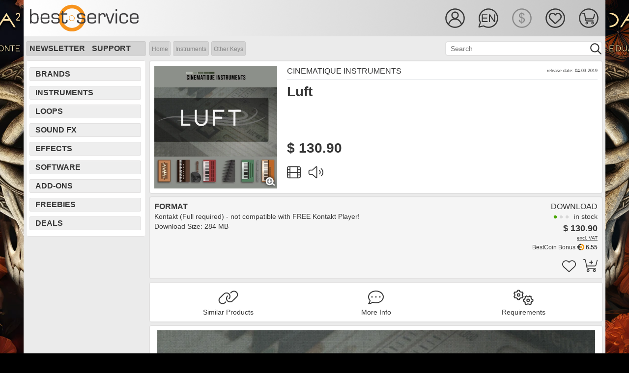

--- FILE ---
content_type: text/html; charset=utf-8
request_url: https://www.bestservice.com/en/luft.html
body_size: 11463
content:
  
<!DOCTYPE html>
<html lang="en">
<head>
<meta http-equiv="Content-Type" content="text/html; charset=utf-8">
<meta name="robots" content="index,follow">
<meta name="viewport" content="width=device-width, initial-scale=1, shrink-to-fit=no">
<meta name="description" content="Luft | Inspiring instrument based exclusively on simple aerophonic instruments | adds airflow, vibration and intimacy | EN">
<meta name="author" content="Best Service GmbH">
<meta name="msvalidate.01" content="A4966D906AE18ED1A6425F2603DF2D0D">
<meta name="verify-v1" content="WKhk35+aaXpjz7r1qc3BYyEI5AA+1j9KBqYrk/tlLUg=">
<meta name="google-site-verification" content="n2NEaPUVpasqlJsu90S7RbQET3-2XzOL721BoUDkLoA">
<meta name="viewport" content="width=device-width,initial-scale=1">
<meta property="og:site_name" content="Soundware | Sound | PlugIn | Virtual Instrument | VST| Sample | Orchestra Library | Piano| Download |Synthesizer | Drum | Loop | soundFX | Ethno">
<meta property="og:url" content="https://www.bestservice.com/en/luft.html">
<meta property="og:title" content="Luft | Cinematique Instruments | bestservice.com/en">
<meta property="og:type" content="product">
<meta property="og:image" content="https://ms.bestservice.com/w09/img_140x140/00009215.webp">
<meta property="og:description" content="Luft | Inspiring instrument based exclusively on simple aerophonic instruments | adds airflow, vibration and intimacy | EN">
<meta name="twitter:site" content="@bestservicenews">
<meta name="twitter:card" content="summary">
<meta name="twitter:title" content="Luft | Cinematique Instruments | bestservice.com/en">
<meta name="twitter:description" content="Luft | Inspiring instrument based exclusively on simple aerophonic instruments | adds airflow, vibration and intimacy | EN">
<meta name="twitter:image" content="https://ms.bestservice.com/w09/img_140x140/00009215.webp">
<meta name="twitter:image:alt" content="Luft">
<title>Luft | Cinematique Instruments | bestservice.com | EN</title>
 
<script>var cart_server="https://shop.bestservice.com/en";var gen_cart_server="https://shop.bestservice.com";var account_server="https://account.bestservice.com/en";var gen_account_server="https://account.bestservice.com";var search_server="https://www.bestservice.com/en";var gen_search_server="https://www.bestservice.com";var cur_cookie="2";var err_src_minchar="<br><br>Your search must include at least 2 characters!<br><br>";</script>
<link rel="preload" type='text/css' href='https://www.bestservice.com/fonts/roboto_latin.css?family=Roboto:400,700' as="font">
<link rel="stylesheet" type="text/css" href="https://www.bestservice.com/include_libs/fontawesome-pro-6.5.2-web/css/fontawesome.min.css">
<link rel="stylesheet" type="text/css" href="https://www.bestservice.com/include_libs/fontawesome-pro-6.5.2-web/css/solid.min.css">
<link rel="stylesheet" type="text/css" href="https://www.bestservice.com/include_libs/fontawesome-pro-6.5.2-web/css/light.min.css">
<link rel="stylesheet" type="text/css" href="https://www.bestservice.com/include_libs/fontawesome-pro-6.5.2-web/css/brands.min.css">
<link rel="stylesheet" type="text/css" href="https://www.bestservice.com/bootstrap_4p6/css/bootstrap.min.css">
<link rel="stylesheet" type="text/css" href="https://www.bestservice.com/bootstrap/css/jquery.mCustomScrollbar.min.css">    
<link rel="stylesheet" type="text/css" href="https://www.bestservice.com/css/main.css?version=0.19.05">
<link rel="stylesheet" type="text/css" href="https://www.bestservice.com/css/main_ui.css?version=0.19.05">
<link rel="stylesheet" type="text/css" href="https://www.bestservice.com/include_js/jPlayer.2.9.2/dist/skin/blue.monday/css/jplayer.blue.monday.css?version=0.19.05">
 
 
<script src="https://www.bestservice.com/include_libs/fontawesome-pro-6.5.2-web/js/fontawesome.min.js"></script>
<script src="https://www.bestservice.com/include_libs/fontawesome-pro-6.5.2-web/js/solid.min.js"></script>
<script src="https://www.bestservice.com/include_libs/fontawesome-pro-6.5.2-web/js/light.min.js"></script>
<script src="https://www.bestservice.com/include_js/jquery-3.6.4/jquery-3.6.4.min.js"></script>
<script src="https://www.bestservice.com/include_js/jquery-ui-1.13.2/jquery-ui.min.js"></script>
<script src="https://www.bestservice.com/bootstrap_4p6/js/bootstrap.bundle.min.js"></script>
<script src="https://www.bestservice.com/include_js/body-scroll-lock_3p1p5/body-scroll-lock.js"></script>
<script src="https://www.bestservice.com/include_js/jPlayer.2.9.2/dist/jplayer/jquery.jplayer.js"></script>
<script src="https://www.bestservice.com/include_js/jPlayer.2.9.2/dist/add-on/jplayer.playlist.js"></script>
<script src="https://www.bestservice.com/include_js/main.js?version=0.19.05"></script>
<script src="https://www.bestservice.com/include_js/main_ready.js?version=0.19.05"></script>
<link rel="icon" href="https://www.bestservice.com/favicon.ico" type="image/ico">
<link rel="icon" href="https://www.bestservice.com/favicon.ico" type="image/x-icon">
<link rel="apple-touch-icon" sizes="57x57" href="https://www.bestservice.com/img/touch-icons/touch-icon-iphone.png">
<link rel="apple-touch-icon" sizes="72x72" href="https://www.bestservice.com/img/touch-icons/touch-icon72.png">
<link rel="apple-touch-icon" sizes="76x76" href="https://www.bestservice.com/img/touch-icons/touch-icon76.png">
<link rel="apple-touch-icon" sizes="114x114" href="https://www.bestservice.com/img/touch-icons/touch-icon114.png">
<link rel="apple-touch-icon" sizes="120x120" href="https://www.bestservice.com/img/touch-icons/touch-icon120.png">
<link rel="apple-touch-icon" sizes="144x144" href="https://www.bestservice.com/img/touch-icons/touch-icon144.png">
<link rel="apple-touch-icon" sizes="152x152" href="https://www.bestservice.com/img/touch-icons/touch-icon152.png">
<link rel="alternate" hreflang="de" href="https://www.bestservice.com/de/luft.html">
<link rel="alternate" hreflang="en" href="https://www.bestservice.com/en/luft.html">
<link rel="alternate" hreflang="fr" href="https://www.bestservice.com/fr/luft.html">
<link rel="canonical" href="https://www.bestservice.com/en/luft.html">
<script>var ek_cst_id=67216;var ek_token="sf672165cdc0862199ec";var ek_certId="7BD43E544ACB3DB";var ek_integrat="1418227117";var url_ref="4_detail";var ek_lng="en";</script><script>var my_spinner='fa-spinner';var service_server='https://shop.bestservice.com'</script>

<script type="application/ld+json">{"@context": "https://schema.org","@type": "BreadcrumbList","itemListElement": [{"@type": "ListItem","position": 1,"name": "Home","item": "https://www.bestservice.com/en/index.html"},{"@type": "ListItem","position": 2,"name": "Instruments","item": "https://www.bestservice.com/en/virtual_instruments.html"},{"@type": "ListItem","position": 3,"name": "Other Keys","item": "https://www.bestservice.com/en/virtual_instruments/other_keys.html"}]}</script></head>
<body id="mybgd" style="background-color: #000000;">
  <div class="container-fluid container-main no-gutters w100">
    <div class="row no-gutters align-items-start justify-content-center">
      
      <div class="col col-ban-l d-none d-lg-block">
                              <a href="/en/dark_era_2.html" target="_self"><img src="https://ms.bestservice.com/png/ads/side_de2_left_02.png" width="600" height="1200" alt="Dark ERA 2 Site Banner" style="float:right;"></a>
                        </div>
       
<div class="col col-content wrapper">   
      <nav id="sidebar">     
    <ul class="list-unstyled components">
      <li class="active sidebar-cross">&nbsp;<div id="dismiss"><i class="fas fa-times"></i></div></li>
      <li class="d-block d-md-none"><a href="#SubmenuLanguage" data-toggle="collapse" aria-expanded="false" class="dropdown-toggle">Language</a></li>
      <li>
        <ul class="collapse list-unstyled" id="SubmenuLanguage">
                      <li><a href="#" onClick="set_language('https://www.bestservice.com/de/luft.html',1);" target="_self">German</a></li>
                                <li class="hc1"><i class="fal fa-check fa-1x" style="margin-right:10px;"></i>English</li>
                                <li><a href="#" onClick="set_language('https://www.bestservice.com/fr/luft.html',1);" target="_self">French</a></li>
                  </ul>
      </li>
      
      <li class="d-block d-md-none"><a href="#SubmenuCurrency" data-toggle="collapse" aria-expanded="false" class="dropdown-toggle">Currency</a></li>
      <li>
        <ul class="collapse list-unstyled" id="SubmenuCurrency">
                      <li><a href="#" onClick="set_currency(1);">&euro; - EUR</a></li>
                                <li class="hc1"><i class="fal fa-check fa-1x" style="margin-right:10px;"></i>$ - USD</li>
                  </ul>
      </li>
      
              <li><a href="#" onClick="go2page('https://account.bestservice.com/en/account/login.html?id=wish');">Wishlist</a></li>
        

    </ul>
    <hr>
    <ul class="list-unstyled components">
      <li><a href="#SubmenuSupport" data-toggle="collapse" aria-expanded="false" class="dropdown-toggle">Support</a></li>
      <li>
      <ul class="collapse list-unstyled" id="SubmenuSupport">
         <li><hr></li><li><a href="https://www.bestservice.com/en/subscribe_to_newsletter.html" target="_self">Subscribe to Newsletter</a></li>
<li><a href="https://www.bestservice.com/en/our_current_newsletter.html" target="_self">Our Current Newsletter</a></li>
<li><hr></li><li><a href="https://www.bestservice.com/en/shipping_and_payment.html" target="_self">Shipping and Payment</a></li>
<li><a href="https://www.bestservice.com/en/our_team.html" target="_self">Our Team</a></li>
<li><a href="https://www.bestservice.com/en/distribution_and_press_support.html" target="_self">Distribution & Press</a></li>
<li><a href="https://www.bestservice.com/en/license_agreement.html" target="_self">License Agreement</a></li>
<li><a href="https://www.bestservice.com/en/terms_and_conditions.html" target="_self">Terms and Conditions</a></li>
<li><a href="https://www.bestservice.com/en/privacy_policy.html" target="_self">Privacy Policy</a></li>
<li><a href="https://www.bestservice.com/en/affiliate_program.html" target="_self">Affiliate Program</a></li>
<li><hr></li><li><a href="https://www.bestservice.com/en/technical_support.html" target="_self">Technical Support</a></li>
<li><a href="https://www.bestservice.com/en/downloads.html" target="_self">Downloads</a></li>
<li><a href="https://www.bestservice.com/en/reselling_our_products.html" target="_self">Reselling our Products</a></li>
<li><hr></li><li><a href="https://www.bestservice.com/en/contact.html" target="_self">Contact</a></li>
<li><a href="https://www.bestservice.com/en/location_and_directions.html" target="_self">Location and Directions</a></li>
<li><a href="https://www.bestservice.com/en/imprint.html" target="_self">Imprint</a></li>
<li><hr></li><li><a href="https://www.bestservice.com/en/education_program.html" target="_self">Education Program</a></li>
<li><hr></li><li><a href="https://www.bestservice.com/en/forgot_your_password.html" target="_self">Forgot your Password</a></li>
<li><a href="https://www.bestservice.com/en/bestcoin_bonus_program.html" target="_self">BestCoin Bonus Program</a></li>
<li><a href="https://www.bestservice.com/en/my_wish_list.html" target="_self">My Wish List</a></li>
      </ul>
      </li>
    </ul>
    <hr>
  </nav>

    <div id="content"> 
  
  
  
                      
  <div class="head_sub">

     
        <div class="container-fluid no-gutters w100 head-height">
      <div class="row no-gutters head-height">
        					            <div class="col d-none d-sm-block bs-logo"><a href="https://www.bestservice.com/en/index.html" target="_self"><img src="/img/logo_best_service_black.svg" width="227" height="56" alt="Best Service Logo"></a></div>     
            <div class="col d-block d-sm-none bs-logo"><a href="https://www.bestservice.com/en/index.html" target="_self"><img src="/img/logo_best_service_black.svg" width="150" height="36" alt="Best Service Logo"></a></div> 
              
                <div class="col d-none d-md-block"></div>
        <div class="col head-icon-width">
                    <div class="container-fluid no-gutters w100 head-height">
            <div class="row no-gutters head-height float-right" style="padding-top:15px;">
            
               
              <div class="col ic-width float-right" style="padding-top:15px;">
               
                                  <div class="ic-user-std my-cursor" id="DropdownAccount35" onClick="go2page('https://account.bestservice.com/en/account/login.html');"></div>
                 
             
							</div>
              
							                   
                                                        <div class="col ic-width d-none d-md-block" style="padding-top:15px;">
                <div class="ic-l-en-std dropdown my-cursor" id="DropdownLanguage35" data-toggle="dropdown"></div>                        
                <div class="dropdown-menu" aria-labelledby="DropdownLanguage35">
                  <a class="dropdown-item mdropdown-item-inactive" href="#" onClick="set_language('https://www.bestservice.com/de/luft.html',1);" target="_self">German</a>
                  <a class="dropdown-item mdropdown-item-active" href="#" onClick="set_language('https://www.bestservice.com/en/luft.html',1);" target="_self">English</a>
                  <a class="dropdown-item mdropdown-item-inactive" href="#" onClick="set_language('https://www.bestservice.com/fr/luft.html',1);" target="_self">French</a>
                </div>  
              </div>
              
                   
              							                                <div class="col ic-width d-none d-md-block" style="padding-top:15px;">
                  <div class="ic-cusd-sel"></div>
                </div>
                                          
							           
                  
              <div class="col ic-width d-none d-lg-block" style="padding-top:15px;">
                                  <div class="ic-wish-std my-cursor" id="HoverWishlist35" onClick="go2page('https://account.bestservice.com/en/account/login.html?id=wish');"></div>
                  
              </div>
                                  
							 
              <div class="col ic-width" style="padding-top:15px;">
                                  <div class="ic-cart-std my-cursor" id="HoverCart35" onClick="go2page('https://shop.bestservice.com/en/cart/login.html');"></div> 
                 
                                               
              </div>
              
               
              <div class="col ic-width d-xl-none d-lg-none " style="padding-top:15px;">
                 <div class="navbar-toggler sidebarCollapse hamburger" style="margin:0; padding:0;"><div class="ic-hamb-std my-cursor" id="HoverMenu25"></div></div>
              </div>      
    
            </div>    
          </div>
         
                    
        </div>
      </div>
    </div>
    
   
	
  </div>   
  
  
  
   
    <div class="container-fluid no-gutters w100 h100 d-lg-none sub-bar-container">
    <div class="row w100 h100 no-gutters justify-content-center align-self-center sub-bar-navi-row" style="padding:1px 0 0 5px;">
    		        <div class="col my-auto"><a href="https://www.bestservice.com/en/brands.html" target="_self">Brands</a></div>
                  <div class="col my-auto"><a href="https://www.bestservice.com/en/effect_plugins.html" target="_self">Effects</a></div>
                  <div class="col my-auto"><a href="https://www.bestservice.com/en/software.html" target="_self">Software</a></div>
                  <div class="col my-auto"><a href="https://www.bestservice.com/en/sound_effects.html" target="_self">Sound FX</a></div>
              </div>
  </div>
  
  <div class="container-fluid no-gutters w100 h100 d-lg-none sub-bar-container">
    <div class="row w100 h100 no-gutters justify-content-center align-self-center sub-bar-navi-row" style="padding:1px 0 0 5px;">   
		        <div class="col my-auto"><a href="https://www.bestservice.com/en/virtual_instruments.html" target="_self">Instruments</a></div>
                  <div class="col my-auto"><a href="https://www.bestservice.com/en/sample_loop_libraries.html" target="_self">Loops</a></div>
                  <div class="col my-auto"><a href="https://www.bestservice.com/en/zubehoer.html" target="_self">Add-Ons</a></div>
                  <div class="col my-auto"><a href="https://www.bestservice.com/en/free_products.html" target="_self">Freebies</a></div>
                  <div class="col my-auto"><a href="https://www.bestservice.com/en/deals.html" target="_self">Deals</a></div>
              </div>
  </div>
    
      <div class="container-fluid no-gutters w100 h100 d-lg-none sub-bar-container">
    <div class="row w100 h100 no-gutters justify-content-center align-self-center">
      <div class="col no-gutters search-bar-col">
        <div class="content-box my-box content-box-filter" style="padding-top:5px;" id="src-parent">       
					          <form METHOD="POST" action="https://www.bestservice.com/en/search.html" onSubmit="return checkSearch2();" name="search2" id="search2" target="_self">
            <input type="hidden" id="search_val2" name="search_val2" value="">
            <input type="hidden" id="search_id2" name="search_id2">
            <input type="hidden" id="search_url2" name="search_url2">
            <input type="hidden" id="search_ctx2" name="search_ctx2">
            <input type="hidden" id="sc_lng2" name="sc_lng2" value="3">
            <p class="ui-widget ui-widget-mod">
              <input type="text" id="searchstr2" name="searchstr2" class="search_bar_fld" value="" onKeyPress="return gosearch2(this, event)" placeholder="Search">
            </p>
            <div class="bar_glass my-cursor float-right"><a onClick="javascript: doSearch2();"></a></div> 
          </form>
            
        </div>
      </div>
    </div>  
  </div>
    
   
        <div class="head_bar d-none d-md-none d-lg-block h-100">
              <div class="bar_box">
                <div class="bar_lnk"><a href="https://www.bestservice.com/en/subscribe_to_newsletter.html" target="_self">Newsletter</a></div>
        <div class="bar_lnk"><a href="https://www.bestservice.com/en/technical_support.html" target="_self">Support</a></div>
      </div>
          
        	   
    <form METHOD="POST" action="https://www.bestservice.com/en/search.html" onSubmit="return checkSearch();" name="search" target="_self">
      <input type="hidden" id="search_val" name="search_val" value="">
      <input type="hidden" id="search_id" name="search_id">
      <input type="hidden" id="search_url" name="search_url">
      <input type="hidden" id="search_ctx" name="search_ctx">
      <input type="hidden" id="sc_lng" name="sc_lng" value="3">
      <div class="bar_src_bgd">
        <p class="ui-widget">
          <input type="text" id="searchstr" name="searchstr" class="bar_src_fld" value="" onKeyPress="return gosearch(this, event)" placeholder="Search">
        </p>
      </div>
      <div class="bar_glass my-cursor"><a onClick="javascript: doSearch();"></a></div>
    </form>
          
	   
                <div class="bar_breadcrumb"><span class="bcrumb_bgd_start"></span><span class="bcrumb_bgd_main"><a href="https://www.bestservice.com/en/index.html" target="_self">Home</a></span><span class="bcrumb_bgd_sep"></span><span class="bcrumb_bgd_main"><a href="/en/virtual_instruments.html" target="_self">Instruments</a></span><span class="bcrumb_bgd_sep"></span><span class="bcrumb_bgd_main"><a href="/en/virtual_instruments/other_keys.html" target="_self">Other Keys</a></span><span class="bcrumb_bgd_stop"></span></div>
      		
    

  </div>      
   
  <div class="container-fluid w100 no-gutters content-container">
        
    <div class="row w100 no-gutters">
      		  <div class="col first w100 no-gutters d-none d-md-none d-lg-block navi-col-w">
			  <div class="navi-box"><div class="navi_item"><a href="https://www.bestservice.com/en/brands.html" target="_self">Brands</a></div><div class="navi_item"><a href="https://www.bestservice.com/en/virtual_instruments.html" target="_self">Instruments</a></div><div class="navi_item"><a href="https://www.bestservice.com/en/sample_loop_libraries.html" target="_self">Loops</a></div><div class="navi_item"><a href="https://www.bestservice.com/en/sound_effects.html" target="_self">Sound FX</a></div><div class="navi_item"><a href="https://www.bestservice.com/en/effect_plugins.html" target="_self">Effects</a></div><div class="navi_item"><a href="https://www.bestservice.com/en/software.html" target="_self">Software</a></div><div class="navi_item"><a href="https://www.bestservice.com/en/zubehoer.html" target="_self">Add-Ons</a></div><div class="navi_item"><a href="https://www.bestservice.com/en/free_products.html" target="_self">Freebies</a></div><div class="navi_item"><a href="https://www.bestservice.com/en/deals.html" target="_self">Deals</a></div></div>
<div class="navi-box-hspace"></div>    
      </div>
			      
	
<script type="application/ld+json">{"@context": "http://schema.org/","@type": "Product","name": "Luft","image": "https://ms.bestservice.com/w09/img_250x250/00009215.webp","description": "Luft | Inspiring instrument based exclusively on simple aerophonic instruments | adds airflow, vibration and intimacy | EN","brand": "Cinematique Instruments","category": "Software > Computer Software > Multimedia & Design Software > Music Composition Software","sku": "77187","mpn": "77187","gtin13": " ","offers": [{"@type": "Offer","description": "Download","availability": "InStock","priceCurrency": "EUR","price": "130.90","url": "https://www.bestservice.com/en/luft.html","priceValidUntil": ""},{"@type": "Offer","description": "Download","availability": "InStock","priceCurrency": "USD","price": "130.90","url": "https://www.bestservice.com/en/luft.html","priceValidUntil": ""}]}}</script>
<script type="application/ld+json">{"@context": "https://schema.org","@type": "ItemList","itemListElement": [{"@context": "http://schema.org/","@type": "VideoObject","position": "1","url": "https://www.youtube.com/watch?v=cXKTa1vAPbE","name": "Luft | Video #1","thumbnailUrl": "https://img.youtube.com/vi/cXKTa1vAPbE/default.jpg","contentURL": "https://www.youtube.com/watch?v=cXKTa1vAPbE","embedUrl": "https://www.youtube.com/watch?v=cXKTa1vAPbE","description": "Trailer","uploadDate": "2019-03-04T10:28:00+01:00"},{"@context": "http://schema.org/","@type": "VideoObject","position": "2","url": "https://www.youtube.com/watch?v=yZcRzP17QEE","name": "Luft | Video #2","thumbnailUrl": "https://img.youtube.com/vi/yZcRzP17QEE/default.jpg","contentURL": "https://www.youtube.com/watch?v=yZcRzP17QEE","embedUrl": "https://www.youtube.com/watch?v=yZcRzP17QEE","description": "Overview","uploadDate": "2019-03-04T10:30:00+01:00"}]}</script> 
<div class="col w100">
	<div class="content-box my-box">
    <div class="container-fluid h100 no-gutters content-box-detail">

      <div class="row w100 h100 no-gutters align-items-start justify-content-start d-sm-none">   
                    <img src="https://ms.bestservice.com/w09/img_500x500/00009215.webp" class="my-responsive-img" alt="Luft" srcset="https://ms.bestservice.com/w09/img_500x500/00009215.webp 500w, https://ms.bestservice.com/w09/img_250x250/00009215.webp 250w" sizes="(min-width: 576px) 25vw, 100vw">
                           </div>
      
      <div class="row w100 h100 no-gutters align-items-start justify-content-start">   
        
                <div class="col no-gutters d-none d-sm-block" style="min-width:270px;max-width:270px;">  
                      <a href="#" class="image-full">           
              <img id="big_img" src="https://ms.bestservice.com/w09/img_500x500/00009215.webp" width="250" height="250" alt="Luft">
            </a>
		                            <div class="detail_img_mag"><a href="#" class='image-full-zoom'><img src="/img/magnifier.png" width="28" height="26" alt="zoom"></a></div>
          					        </div>  
        
                  
        <div class="col no-gutters">   
          <div class="detail_right_box"></div>
          <div class="my-responsive-hspace d-sm-none"></div>
          <div class="container-fluid h100 no-gutters content-box-detail">
          
            <div class="detail_mytitle">
							              <div class="row w100 h100 no-gutters align-items-start justify-content-start"> 
                <div class="col no-gutters">   
                                    <div class="detail_title"><h1>Luft</h1></div>
             
                </div>
              </div> 
            </div> 
            
            <div class="detail_mybrand">
							              <div class="row w100 h100 no-gutters align-items-start justify-content-start"> 
                <div class="col no-gutters">  
                  <div class="detail_vendor"><h2><a href="/en/cinematique_instruments.html" target="_self">Cinematique Instruments</a></h2></div>
                </div>
                                  <div class="col no-gutters justify-content-end d-none d-sm-block">                  
                    <div class="detail_release">release date:&nbsp;04.03.2019</div>         
                  </div>
                              </div> 
                   
                            <div class="row w100 h100 no-gutters align-items-start justify-content-start"> 
                <div class="col no-gutters">  
                  <div class="detail_top_hr"></div>  
                </div>
              </div>
            </div>
            
           
          </div>
   
                      <div class="detail_resp_hspace d-none d-sm-block"></div>
                    
                    <div class="row w100 h100 no-gutters align-items-start justify-content-start"> 
            <div class="col no-gutters">  
                              <div class="detail_rate_stars_25"></div>
                          </div>
          </div>
          
                    <div class="row w100 h100 no-gutters align-items-start justify-content-start"> 
            <div class="col no-gutters">  
              
							                
                <div class="detail_price">
                                  <div class="detail_item_price1" style="display: none;"><span class="detail_cur_eur">130,90&nbsp;&euro;</span></div>
                                
                                  <div class="detail_item_price2" style="display: none;"><span class="detail_cur_usd">$&nbsp;130.90</span></div>
                                </div>    
              
							
              
                          </div>
          </div>
           
          <div class="detail_resp_hspace d-none d-sm-block"></div>
          
                    
            
          <div class="row w100 h100 no-gutters align-items-start justify-content-start"> 
            <div class="col no-gutters">   
            
                          <div id="video-player-toggle" title="Video Player" class="icon-video-off my-head-icon ico_gv_video" onclick="toggle_player_video('9215');"><i class="fa-light fa-film fa-2x"></i></div>						             
		                                
							<div id="audio-player-toggle" title="Audio Player" class="icon-audio-off my-head-icon ico_gv_audio" onclick="toggle_player_audio('9215');"><i class="fa-light fa-volume fa-2x"></i></div>						  
                        
            </div>
          </div>  
          
        </div>
        
      </div>
    </div> 
  </div>
   
    	  <div id="player_audio" class="content-box-player" style="display:none;">
    <div class="row w100 h100 no-gutters align-items-start justify-content-center"> 
      <div class="col no-gutters justify-content-center my-box my-bg-white">       
        <div id="jquery_jplayer_1" class="jp-jplayer"></div>
        <div id="jp_container_1" class="jp-audio" role="application" aria-label="media player">

	        <div class="jp-type-playlist">
		      
            <div class="jp-gui jp-interface my-bottom-border">
  
			        <div class="jp-controls">
                <button class="jp-previous" tabindex="0">previous</button> 
				        <button class="jp-play" tabindex="1">play</button>
                <button class="jp-next" tabindex="2">next</button>
			        </div>
            
			        <div class="jp-progress">
				        <div class="jp-seek-bar">
					        <div class="jp-play-bar"></div>
				        </div>
			        </div>
            
				      <div class="jp-current-time" role="timer" aria-label="time">&nbsp;</div>
				      <div class="jp-duration" role="timer" aria-label="duration">&nbsp;</div>
              <div id="jp-playlist-toggle" class="jp-pl-show" onclick="toggle_playlist();"><i class="fas fa-folder-open fa-lg"></i></div>

		        </div>

		        <div id="jp-playlist-div" class="jp-playlist">
			        <ul class="list-group">
				        <li class="list-group-item"></li>
			        </ul>
		        </div>
            
		        <div class="jp-no-solution">
			        
		        </div>  
            
	        </div>
        </div>
      </div>
    </div>   
  </div>    
      
      
  
	  	  <div id="player_video" class="content-box-player" style="display:none;">
    <div class="row w100 h100 no-gutters align-items-start justify-content-center"> 
      <div class="col no-gutters justify-content-center my-box my-bg-white"> 
        
		        <div class="video-playlist">
			        <ul class="list-group">
                				        <li class="list-group-item">
                 <span class="video-playlist-thumb"><a onclick="play_video('cXKTa1vAPbE');"><img src="https://img.youtube.com/vi/cXKTa1vAPbE/default.jpg" width="90" height="60" alt="Video 1: Trailer"></a></span>
                 <a id="video_1" onclick="play_video('cXKTa1vAPbE',0,0);">1. Trailer</a>
                </li>
                				        <li class="list-group-item">
                 <span class="video-playlist-thumb"><a onclick="play_video('yZcRzP17QEE');"><img src="https://img.youtube.com/vi/yZcRzP17QEE/default.jpg" width="90" height="60" alt="Video 2: Overview"></a></span>
                 <a id="video_2" onclick="play_video('yZcRzP17QEE',0,0);">2. Overview</a>
                </li>
                			        </ul>
		        </div>
         
      </div>
    </div>   
  </div>     
      
  
	  <form id="product_sel" name="product_sel" method="post" action="#"><div class="content-box my-box" style="background-color:#F5F5F5;"><div class="container-fluid h100 no-gutters content-box-detail"><div class="row no-gutters align-items-start justify-content-start">  <div class="col no-gutters justify-content-start items-left-box">    <div class="detail_item_lna">Format</div>    <div class="detail_item_lnb"><p>Kontakt (Full required) - not compatible with FREE Kontakt Player!<br>Download Size:&nbsp;284 MB    </p></div>  </div><div class="col no-gutters"><div class="container-fluid no-gutters" style="padding:0 !important;"><div class="row no-gutters items-right-box"><div class="col no-gutters" style="min-width: 180px; max-width: 180px;"></div><div class="col no-gutters items-right-cell"><div class="detail_item_ln1" style="width:100%;">Download</div><div class="detail_item_ln3" style="width:100%;"><div class="detail_item_delig"></div><span>in stock</span></div><div class="detail_item_ln2" style="width:100%;"><span class="detail_item_price1" style="display: none;"><span class="cur_eur">130,90&nbsp;&euro;</span><span class="cur_uvp_eur_det"></span></span><span class="detail_item_price2"><span class="cur_usd">$&nbsp;130.90</span><span class="cur_uvp_usd_det"></span></span></div><div class="detail_item_ln2a" style="width:100%;"><a onclick="show_message(400, 150, 'This price excludes tax/VAT. It is only valid if you order from outside the EU.')">excl. VAT</a></div><br><div class="detail_item_bcoin_box" style="width:100%;"><span class="detail_item_bcoin_child">&nbsp;<b>6.55</b></span><span class="detail_item_bcoin_img"><a href="/en/bestcoin_bonus_program.html" target="_self"><img src="/img/bestcoin_icon_001.svg" width="15" height="15" alt="BestCoin"></a></span><span class="detail_item_bcoin_child">BestCoin Bonus&nbsp;</span></div><div class="detail_item_ln4" style="width:100%;"><div class="gv-cart-icons"><div class="my-head-icon ico_gv_cart"><a onclick="cart_item_add(28178,3);"><i class="fa-light fa-cart-plus fa-2x"></i></a></div></div><div class="gv-cart-icons"><div class="my-head-icon ico_gv_heart"><a onclick="login_cst(3,1,28178);"><i class="fa-light fa-heart fa-2x"></i></a></div></div>  <br>  <div class="detail_item_order_cnt_space"></div></div></div></div></div></div></div></div></div></form>   
    	<div class="content-box my-box">
    <div class="container-fluid h100 no-gutters content-box-detail">
      <div class="row w100 h100 no-gutters d-flex flex-wrap align-items-start justify-content-start">   
                        <div class="col no-gutters d-flex justify-content-center">
          <div class="detail_navi_item_on">  
            <span class="detail_navi_icon"><a href="#similar_products" onclick="reset_color('tab_rel_img');" id="tab_rel_img" target="_self"><i class="fa-light fa-link fa-lg"></i></a></span>
            <span class="detail_navi_txt d-none d-md-block"><a href="#similar_products" onclick="reset_color('tab_rel_txt');" id="tab_rel_txt" target="_self">Similar Products</a></span>
          </div>
        </div>
                
        
                <div class="col no-gutters d-flex justify-content-center">   
          <div class="detail_navi_item_on">  
            <span class="detail_navi_icon"><a href="#more_info" onclick="reset_color('tab_info_img');" id="tab_info_img" target="_self"><i class="fa-light fa-comment-dots fa-lg"></i></a></span>       
            <span class="detail_navi_txt d-none d-md-block"><a href="#more_info" onclick="reset_color('tab_info_txt');" id="tab_info_txt" target="_self">More Info</a></span>
          </div>
        </div>
                
                
                
                
                
                <div class="col no-gutters d-flex justify-content-center">   
          <div class="detail_navi_item_on">   
            <span class="detail_navi_icon"><a href="#requirements" onclick="reset_color('tab_sysr_img');" id="tab_sysr_img" target="_self"><i class="fa-light fa-cogs fa-lg"></i></a></span>
            <span class="detail_navi_txt d-none d-md-block"><a href="#requirements" onclick="reset_color('tab_sysr_txt');" id="tab_sysr_txt" target="_self">Requirements</a></span>
          </div>
        </div>
                
      </div>
    </div>
  </div>
 
      <div class="content-nopad my-box">
      <div class="container-fluid h100 no-gutters">  <div class="row w100 h100 no-gutters align-items-start justify-content-start">    <div class="col-12 no-gutters justify-content-start detail_box_prd"><p><img src="https://ms.bestservice.com/w09/img_share/images/products/cinematique_instruments/luft/Luft-Promo_Header.webp" alt="Luft Header" class="my-responsive-img" srcset="https://ms.bestservice.com/w09/ba_5xs/img_share/images/products/cinematique_instruments/luft/Luft-Promo_Header.webp 325w,https://ms.bestservice.com/w09/ba_4s/img_share/images/products/cinematique_instruments/luft/Luft-Promo_Header.webp 488w,https://ms.bestservice.com/w09/ba_3m/img_share/images/products/cinematique_instruments/luft/Luft-Promo_Header.webp 650w,https://ms.bestservice.com/w09/ba_2x/img_share/images/products/cinematique_instruments/luft/Luft-Promo_Header.webp 975w,https://ms.bestservice.com/w09/ba_1xl/img_share/images/products/cinematique_instruments/luft/Luft-Promo_Header.webp 1300w" sizes="(min-width: 992px) 75vw, 100vw"></p>

<h3>Airflow, vibration and intimacy</h3>

<p>We have never heard and played such an instrument before. It sounds very organic, very lively and above all very unique. It sounds like airflow, vibration and intimacy.<br>
<br>
But if you take a closer look at Luft and see what the original sound sources are, with which Luft assembles its sound, it&#39;s not really surprising! Luft is based exclusively on simple aerophonic instruments. They are all instruments that produce their sound through a stream of air that flows through a vibrating reed or over an opening. Summarizing: Luft consists only of airflow instruments.<br>
<br>
There are a total of 34 individual airflow instruments, which can be divided into 6 categories: fan or pump organs, blown keyboards like harmonicas and melodicas, simple flutes and a church organ with several individual registers. But there are also other, less common sounds like a water bottle, a hand pipe, a pipe - or a nose flute or a kazou. Some sounds were resampled over an old tape machine which gives them the sound of a Mellotron which charmingly complements the overall sound palette of Luft.</p>

<h3>The Engine</h3>

<p>Luft consists of two sound layers A and B. Each layer allows a limitless design of the sound. You can select one of the 34 sound sources, use the EQ section, modulators and distortions to customize the sound to your needs. Finally, mix the two "layers" together and manipulate the overall sound of Luft with the modwheel - there are five different ways available.<br>
<br>
All in all, one can say that Luft has radiated a very lush warm quality - very organic and vivid and very useful to create vibrating and pulsating ambient atmospheres and strange textures as well as distinctive and unique melody sounds.<br>
<br>
And with over 50 presets Luft provides, you have instantly a lot of sound variations. You can see and hear all the possibilities and the wide range of sound Luft has to offer.</p>

<p><img src="https://ms.bestservice.com/w09/img_share/images/products/cinematique_instruments/luft/Luft_GUI.webp" alt="Luft GUI" class="my-responsive-img" srcset="https://ms.bestservice.com/w09/ba_5xs/img_share/images/products/cinematique_instruments/luft/Luft_GUI.webp 325w,https://ms.bestservice.com/w09/ba_4s/img_share/images/products/cinematique_instruments/luft/Luft_GUI.webp 488w,https://ms.bestservice.com/w09/ba_3m/img_share/images/products/cinematique_instruments/luft/Luft_GUI.webp 650w,https://ms.bestservice.com/w09/ba_2x/img_share/images/products/cinematique_instruments/luft/Luft_GUI.webp 975w,https://ms.bestservice.com/w09/ba_1xl/img_share/images/products/cinematique_instruments/luft/Luft_GUI.webp 1300w" sizes="(min-width: 992px) 75vw, 100vw"></p>

<h3>In detail Luft provides the follwing instruments:</h3>

<ul>
	<li>
	<p><strong>Church Organ:</strong> several register as well as tutti of a church organ from a mid-size town church in Germany</p>
	</li>
	<li>
	<p><strong>Fan organs: </strong>Hohner Organetta (also via tape machine recorded), Bontempi Hit Organ 1+2 and Magnus Harmonica</p>
	</li>
	<li>
	<p><strong>Pump organs:</strong> a vintage Swiss Harmonica, Shruti Box</p>
	</li>
	<li>
	<p><strong>Blowed organs:</strong> 3 different Hohner Melodica, Blues Harp</p>
	</li>
	<li>
	<p><strong>Flutes:</strong> orchestral flute, alto recorder (both also via tape machine recorded), 3 sizes of ocarina, panflute, noseflute and bird flute</p>
	</li>
	<li>
	<p><strong>Domestic Tools:</strong> broken whistling, water bottle, hand whistle, kazou</p>
	</li>
</ul>

<h3>The Package</h3>

<p>One complex patch including 34 sound sources and over 50 presets. Approx. data 0.4 GB compressed data. For more details please read the reference manual.</p>

<p><strong>Kontakt 5.6.8 FULL version or higher is required!</strong></p>
    </div>  </div></div>  
      <form METHOD="POST" action="#" name="detail-related-form" target="_self"><div id="similar_products" class="container-fluid h100 no-gutters" style="padding-left:0px; padding-right:0px;">  <div class="row w100 h100 detail_tag_header no-gutters d-flex flex-wrap align-items-start justify-content-start">    <div class="col-10 no-gutters d-flex justify-content-start" style="min-height:35px; padding-left:10px; padding-top:6px;">      <h4><i class="fa-light fa-link"></i>&nbsp;Similar Products</h4>    </div>    <div class="col-2 no-gutters d-flex justify-content-end" style="min-height:35px;">      <span style="padding-top:2px;padding-right:10px;"><a href="#top" target="_self"><i class="fa-light fa-caret-up fa-2x col-caret"></i></a></span>    </div>  </div></div><div id="related-content"><div class="content-box my-border-bottom"><div class="container-fluid content-box-detail justify-content-start"><div class="row no-gutters align-items-start justify-content-between"><div class="col" style="min-width:130px;max-width:130px;"><a href="resonheart.html" target="_self"><img src="https://ms.bestservice.com/w09/img_500x500/00009723.webp" alt="ResonHeart" width="120" height="120"></a></div><div class="col order-md-12"><div class="prd-lgprc-short"><div class="prd_price"><div class="list_prd_price1"><span class="cur_eur">75&nbsp;&euro;</span></div><div class="list_prd_price2"><span class="cur_usd">$&nbsp;69</span></div></div></div></div><div class="w-100 d-md-none"></div><div class="col-12 col-sm-12 col-md-8 order-md-1 w-100"><div class="prd_supplier">Xhun Audio</div><div class="prd_title"><a href="resonheart.html" target="_self">ResonHeart</a></div><div class="prd_desc">Simulation of an Aerophone-based Acoustic Instrument</div></div></div></div></div><div class="content-box my-border-bottom-off"><div class="container-fluid content-box-detail justify-content-start"><div class="row no-gutters align-items-start justify-content-between"><div class="col" style="min-width:130px;max-width:130px;"><a href="principessa.html" target="_self"><img src="https://ms.bestservice.com/w09/img_500x500/00010111.webp" alt="Principessa" width="120" height="120"></a></div><div class="col order-md-12"><div class="prd-lgprc-short"><div class="prd_price"><div class="list_prd_price1"><span class="cur_eur">29&nbsp;&euro;</span></div><div class="list_prd_price2"><span class="cur_usd">$&nbsp;29</span></div></div></div></div><div class="w-100 d-md-none"></div><div class="col-12 col-sm-12 col-md-8 order-md-1 w-100"><div class="prd_supplier">Soundiron</div><div class="prd_title"><a href="principessa.html" target="_self">Principessa</a></div><div class="prd_desc">A Vintage 86-Key Synthesizer for Kontakt</div></div></div></div></div></div></form> 
      <div id="more_info" class="container-fluid h100 no-gutters" style="padding-left:0px; padding-right:0px;">  <div class="row w100 h100 detail_tag_header no-gutters d-flex flex-wrap align-items-start justify-content-start">    <div class="col-10 no-gutters d-flex justify-content-start" style="min-height:35px; padding-left:10px; padding-top:6px;">      <h4><i class="fa-light fa-comment-dots"></i>&nbsp;More Info</h4>    </div>    <div class="col-2 no-gutters d-flex justify-content-end" style="min-height:35px;">      <span style="padding-top:2px;padding-right:10px;"><a href="#top" target="_self"><i class="fa-light fa-caret-up fa-2x col-caret"></i></a></span>    </div>  </div></div>
<div class="container-fluid h100 no-gutters">  <div class="row w100 h100 no-gutters align-items-start justify-content-start">    <div class="col-12 no-gutters justify-content-start detail_box_prd my-top-space">      <div class="my-fa-space"><i class="fa-light fa-file-pdf fa-lg"></i></div><a href="https://ms.bestservice.com/download_files.php/9672/en" title="Luft User Manual" target="_blank">Luft User Manual</a>    </div>  </div></div>
  
       
       
       
       
      <div id="requirements" class="container-fluid h100 no-gutters" style="padding-left:0px; padding-right:0px;">  <div class="row w100 h100 detail_tag_header no-gutters d-flex flex-wrap align-items-start justify-content-start">    <div class="col-10 no-gutters d-flex justify-content-start" style="min-height:35px; padding-left:10px; padding-top:6px;">      <h4><i class="fa-light fa-cogs"></i>&nbsp;Requirements</h4>    </div>    <div class="col-2 no-gutters d-flex justify-content-end" style="min-height:35px;">      <span style="padding-top:2px;padding-right:10px;"><a href="#top" target="_self"><i class="fa-light fa-caret-up fa-2x col-caret"></i></a></span>    </div>  </div></div>
<div class="container-fluid h100 no-gutters">  <div class="row w100 h100 no-gutters align-items-start justify-content-start">    <div class="col-12 no-gutters justify-content-start detail_box_prd" style="padding-top:20px;"><p><span class="img-full-cell"><img class="my-responsive-img" alt="Requires full version of Native Instruments Kontakt NKS Banner" src="https://ms.bestservice.com/img_share/images/products/_requirements/kontakt_erforderlich_nks/Requires%20Full%20Kontakt%20NKS%20Banner.png" style="; "></span></p>

<p><strong>Please notice</strong>: This library can not be used with the free Kontakt <strong>Player</strong>! To use this "<strong>Open Kontakt</strong>" format, you need a <strong>full</strong> version of <strong>Kontakt</strong>, which is included in products such as&nbsp;<a href="/en/native_instruments.html" target="_self"><strong>Komplete</strong></a> or <strong><a href="/en/native_instruments.html" target="_self">Komplete Ultimate</a>.</strong></p>

<p>The <strong>minimum required Kontakt version number for this product</strong> is stated in the product description or can be found on the developer&#39;s website.</p>

<p><strong>System Requirements:</strong></p>

<p><strong><u>Mac:</u></strong></p>

<ul>
	<li>macOS 10.14 or higher</li>
	<li>64 bit</li>
	<li>Intel Core i5 or Apple M1 (native)</li>
	<li>RAM: 4GB (6GB recommended)</li>
</ul>

<p><u><strong>Windows:</strong></u></p>

<ul>
	<li>Windows 10 or higher</li>
	<li>64 bit</li>
	<li>Intel Core i5 or similar CPU</li>
	<li>RAM: 4GB (6GB recommended)</li>
</ul>

<p><strong>Supported Interfaces:</strong></p>

<ul>
	<li>Mac&nbsp;(64-bit only): Stand-alone, VST, VST3, AU, AAX</li>
	<li>Windows (64-bit): Stand-alone, VST, VST3, AAX</li>
</ul>

<p><strong>Legacy Versions:</strong></p>

<p>If you require legacy installers of Kontakt Player please refer to this <a href="https://support.native-instruments.com/hc/en-us/articles/360000306817-Legacy-Installers-for-Native-Instruments-Software-Products"><strong>Knowledge Base Article</strong></a>.</p>
    </div>  </div></div>
<div class="container-fluid h100 no-gutters">  <div class="row w100 h100 no-gutters lign-items-start justify-content-start">    <div class="col-12 no-gutters justify-content-start detail_box_prd" style="padding-top:10px;"><p><strong>Required Registration:</strong></p><p><strong>Cinematique Instruments </strong>products require you to register with the manufacturer at <strong>www.cinematique-instruments.com</strong> to activate your license. To use Kontakt Player Libraries you also need to register with <strong>www.native-instruments.com</strong>.</p>
    </div>  </div></div>
<div class="container-fluid h100 no-gutters">  <div class="row w100 h100 no-gutters lign-items-start justify-content-start">    <div class="col-12 no-gutters justify-content-start detail_box_prd" style="padding-top:10px;"><p>For your own protection this library is provided as individual personalized files including a<strong> Digital Water Mark - DWM</strong>!</p>
    </div>  </div></div>
 
    </div>
  </div>

    </div>
    <div class="row w100 no-gutters foot-space"></div>
    
   
  </div>
  
      <footer>
    <div class="foot_container">
    
            
        <div class="container w100 h100 justify-content-center align-self-center">
          <div class="row w100 h100 foot_content">
            <div class="d-flex align-content-start flex-wrap" style="padding-top:10px;">
              <div class="col foot_col_cell"><div class="foot_li_head"><a href="/en/news.html" target="_self">News</a></div><div class="foot_li_head"><a href="/en/deals.html" target="_self">Deals</a></div><div class="foot_li_head">Newsletter</div><div class="foot_li_cont">
<p><a href="https://www.bestservice.com/en/subscribe_to_newsletter.html" target="_self">Subscribe to Newsletter</a></p>
<p><a href="https://www.bestservice.com/en/our_current_newsletter.html" target="_self">Our Current Newsletter</a></p>
</div></div><div class="col foot_col_cell"><div class="foot_li_head">About (Help)</div><div class="foot_li_cont">
<p><a href="https://www.bestservice.com/en/shipping_and_payment.html" target="_self">Shipping and Payment</a></p>
<p><a href="https://www.bestservice.com/en/our_team.html" target="_self">Our Team</a></p>
<p><a href="https://www.bestservice.com/en/distribution_and_press_support.html" target="_self">Distribution & Press</a></p>
<p><a href="https://www.bestservice.com/en/license_agreement.html" target="_self">License Agreement</a></p>
<p><a href="https://www.bestservice.com/en/terms_and_conditions.html" target="_self">Terms and Conditions</a></p>
<p><a href="https://www.bestservice.com/en/privacy_policy.html" target="_self">Privacy Policy</a></p>
<p><a href="https://www.bestservice.com/en/affiliate_program.html" target="_self">Affiliate Program</a></p>
</div></div><div class="col foot_col_cell"><div class="foot_li_head">Support</div><div class="foot_li_cont">
<p><a href="https://www.bestservice.com/en/technical_support.html" target="_self">Technical Support</a></p>
<p><a href="https://www.bestservice.com/en/downloads.html" target="_self">Downloads</a></p>
<p><a href="https://www.bestservice.com/en/reselling_our_products.html" target="_self">Reselling our Products</a></p>
</div></div><div class="col foot_col_cell"><div class="foot_li_head">Contact</div><div class="foot_li_cont">
<p><a href="https://www.bestservice.com/en/contact.html" target="_self">Contact</a></p>
<p><a href="https://www.bestservice.com/en/location_and_directions.html" target="_self">Location and Directions</a></p>
<p><a href="https://www.bestservice.com/en/imprint.html" target="_self">Imprint</a></p>
</div></div><div class="col foot_col_cell"><div class="foot_li_head">Education</div><div class="foot_li_cont">
<p><a href="https://www.bestservice.com/en/education_program.html" target="_self">Education Program</a></p>
</div></div><div class="col foot_col_cell"><div class="foot_li_head">My Account</div><div class="foot_li_cont">
<p><a href="https://www.bestservice.com/en/forgot_your_password.html" target="_self">Forgot your Password</a></p>
<p><a href="https://www.bestservice.com/en/bestcoin_bonus_program.html" target="_self">BestCoin Bonus Program</a></p>
<p><a href="https://www.bestservice.com/en/my_wish_list.html" target="_self">My Wish List</a></p>
</div></div>
            </div>
          </div> 
        </div> 
        
        <div class="foot_content container w100 h-100 d-inline-block justify-content-center align-self-center my-auto">  
          <div class="foot_content row justify-content-center align-self-center">
            <div class="col">
              <div class="row" style="padding-top:20px;">
                <div class="col foot_ico">&nbsp;</div>
                <div class="col foot_ico foot_ico_kvr"><div class="center-block"><a href="https://www.kvraudio.com/forum/viewforum.php?f=199" title="KVR Forum" target="_blank"></a></div></div>                <div class="col foot_ico foot_ico_fb"><div class="center-block"><a href="https://www.facebook.com/bestservicesounds/?ref=ts" title="Facebook" target="_blank"></a></div></div>
                <div class="col foot_ico foot_ico_tw"><div class="center-block"><a href="https://x.com/bestservicenews" title="X" target="_blank"></a></div></div>
                <div class="col foot_ico foot_ico_yt"><div class="center-block"><a href="https://www.youtube.com/user/bestservicegmbh" title="YouTube" target="_blank"></a></div></div>
                <div class="col foot_ico foot_ico_isg"><div class="center-block"><a href="https://www.instagram.com/bestservicesounds/" title="Instagram" target="_blank"></a></div></div>
                                                <div class="col foot_ico">&nbsp;</div>
              </div>
            </div>
          </div>           
        </div>
      
			      
    </div>
  </footer>
  




<div class="modal fade" id="imagemodal" tabindex="-1" role="dialog" aria-hidden="true">
  <div class="modal-dialog" data-dismiss="modal">
    <div class="modal-content">              
      <div class="modal-body">
        <button type="button" class="close" data-dismiss="modal"><span aria-hidden="true">&times;</span><span class="sr-only">Close</span></button>
        <img src="https://www.bestservice.com/img/01x01.gif" class="imagepreview" style="width: 100%;" alt="Big image">
      </div> 
    </div>
  </div>
</div>

<div class="modal fade" id="unibox_msg_err" tabindex="-1" role="dialog" aria-hidden="true">
  <div class="modal-dialog modal-dialog-centered" role="document">
    <div class="modal-content">
      <form id="unibox_msg_err_form" name="unibox_msg_err_form" method="post" action="#">
        <div class="modal-body">
          <div class="my-modal-body"><p class="fb_err_msg">msg</p></div>
        </div>
        <div class="modal-footer">
          <fieldset class="w-100">
            <button type="button" class="btn btn-primary has-spinner my-button-250-100" id="bt_ok" name="bt_ok" onClick="$('#unibox_msg_err').modal('hide'); $('#bt_submit').removeClass('active');">OK<span class="spinner"><i class="fas fa-spinner fa-spin fa-lg"></i></span></button>
          </fieldset>      
        </div>        
	    </form>        
    </div>
  </div>
</div>

<div class="modal fade" id="unibox_msg_modal" tabindex="-1" role="dialog" aria-hidden="true">
  <div class="modal-dialog modal-dialog-centered" role="document">
    <div class="modal-content">
      <form id="unibox_msg_modal_form" name="unibox_msg_modal_form" method="post" action="#">
        <div class="modal-body">
          <div class="my-modal-body"><p class="fb_msg_modal">msg</p></div>
        </div>
        <div class="modal-footer">
          <fieldset class="w-100">
            <button type="button" class="btn btn-primary has-spinner my-button-250-100" id="bt_okm" name="bt_okm" onClick="location.reload();">OK<span class="spinner"><i class="fas fa-spinner fa-spin fa-lg"></i></span></button>
          </fieldset>      
        </div>        
	    </form>        
    </div>
  </div>
</div>
  
<div class="modal fade" id="unibox_msg" tabindex="-1" role="dialog" aria-hidden="true">
  <div class="modal-dialog modal-dialog-centered" role="document">
    <div class="modal-content">
      <form id="unibox_msg_form" name="unibox_msg_form" method="post" action="#">
        <div class="modal-body">
          <div class="my-modal-body"><p class="fb_msg">msg</p></div>
        </div>
        <div class="modal-footer">
          <fieldset class="w-100">
            <button type="button" id="unibox_msg_bt_ok" class="btn btn-primary has-spinner my-button-250-100" onclick="location.reload();">OK<span class="spinner"><i class="fas fa-spinner fa-spin fa-lg"></i></span></button>
          </fieldset>      
        </div>         
      </form>         
    </div>
  </div>
</div>

<div class="modal fade" id="unibox_no_rl_msg" tabindex="-1" role="dialog" aria-hidden="true">
  <div class="modal-dialog modal-dialog-centered" role="document">
    <div class="modal-content">
      <form id="unibox_no_rl_form" name="unibox_no_rl_form" method="post" action="#">
        <div class="modal-body">
          <div class="my-modal-body"><p class="fb_msg">msg</p></div>
        </div>
        <div class="modal-footer">
          <fieldset class="w-100">
            <button type="button" id="unibox_no_rl_bt_ok" class="btn btn-primary has-spinner my-button-250-100" onClick="$('#unibox_no_rl_msg').modal('hide');">OK</button>
          </fieldset>      
        </div>         
      </form>         
    </div>
  </div>
</div>

<div class="modal fade" id="form_cart_item_view" tabindex="-1" role="dialog" aria-hidden="true">
  <div class="modal-dialog modal-dialog-centered" role="document">
    <div class="modal-content">
      
      <form id="cart_item_view_form" name="cart_item_view_form" method="post" action="#">
                
        <div class="modal-body">

          <div class="container-fluid h100 no-gutters align-items-center content-box-detail">
            <div class="row w100 h100 no-gutters justify-content-center">
              <div class="col-12 no-gutters align-items-center">
                <div class="cart_view_msg" style="text-align:center;"><i class="fas fa-spinner fa-spin fa-lg"></i></div>
              </div> 
            </div> 
          </div>
          
          <div class="container-fluid h100 no-gutters align-items-center content-box-detail">
            <div class="row w100 h100 no-gutters"><div class="col-12">&nbsp;</div></div>  
          </div>
          
        </div> 
        
        <div class="modal-footer" id="shop_view_bts" style="display:none;">
          <div class="container-fluid h100 no-gutters content-box-detail">
            <div class="row w100 h100 no-gutters justify-content-end">
              
              <div class="col-12 no-gutters">
                <button type="button" class="btn btn-primary has-spinner my-button-250-100" id="shop_view_cart" name="shop_view_cart">Shopping Cart<span class="spinner"><i class="fas fa-spinner fa-spin fa-lg"></i></span></button>
              </div> 
              <div class="col-12 no-gutters">
                <button type="button" class="btn btn-primary has-spinner my-button-250-100" id="shop_view_on" name="shop_view_on">Continue Shopping<span class="spinner"><i class="fas fa-spinner fa-spin fa-lg"></i></span></button>    
              </div>
              
            </div> 
          </div> 
        </div>
        
      </form>
      
    </div> 
  </div> 
</div>

 
<div class="modal fade" id="form_cart_item_add" tabindex="-1" role="dialog" aria-hidden="true">
  <div class="modal-dialog modal-dialog-centered" role="document">
    <div class="modal-content">
      
      <form id="cart_item_add_form" name="cart_item_add_form" method="post" action="#">
                
        <div class="modal-body">
        
          <div class="container-fluid h100 no-gutters content-box-detail">
            

            <div class="row w100 h100 no-gutters justify-content-center">
              <div class="col-12 no-gutters align-items-center">
                <div class="cart_msg" style="text-align:center;"></div>
              </div> 
            </div> 

        
          </div>
          
        </div> 
        
        <div class="modal-footer">
          <div class="container-fluid h100 no-gutters content-box-detail">
            <div class="row w100 h100 no-gutters justify-content-end">
              
              <div class="col-12 no-gutters">
                <button type="button" class="btn btn-primary has-spinner my-button-250-100" id="shop_cart" name="shop_cart">Shopping Cart<span class="spinner"><i class="fas fa-spinner fa-spin fa-lg"></i></span></button>
              </div> 
              <div class="col-12 no-gutters">
                <button type="button" class="btn btn-primary has-spinner my-button-250-100" id="shop_on" name="shop_on">Continue Shopping<span class="spinner"><i class="fas fa-spinner fa-spin fa-lg"></i></span></button>    
              </div>
              
            </div> 
          </div> 
        </div>
      </form>
      
    </div> 
  </div> 
</div>


<div class="modal fade" id="modal-video" tabindex="-1" data-keyboard="false" role="dialog">
  <div class="modal-dialog modal-dialog-centered modal-full">
    <div class="modal-content modal-content-video">
      <div class="modal-header modal-header-video">
        <button type="button" class="close video-close" data-dismiss="modal" aria-label="Close">
          <span aria-hidden="true">&times;</span>
        </button>
      </div>
        <div class="modal-body modal-body-video">
          <div class="modal-video">
	          <div class="embed-responsive embed-responsive-16by9">		        
			        <iframe id="video-frame" src="/video.php" allow="accelerometer; autoplay; encrypted-media; gyroscope; picture-in-picture" allowfullscreen></iframe>
            </div>
		     </div>
       </div>
    </div>
  </div>
</div>


<div class="modal fade" id="form_modal_box_ok" tabindex="-1" role="dialog" aria-hidden="true">
  <div class="modal-dialog modal-dialog-centered" role="document">
    <div class="modal-content">    
      
      <form id="modal_box_ok" name="modal_box_ok" method="post" action="#">
        <div class="modal-body">
          <div class="my-modal-body"><p class="modal_box_ok_msg">msg</p></div>
        </div>
        <div class="modal-footer">           
          <fieldset class="w-100"> 
            <button type="button" class="btn btn-primary has-spinner my-button-250-100" id="bt_modal_box_ok" name="bt_modal_box_ok" onClick="fb_modal_close();">OK<span class="spinner"><i class="fas fa-spinner fa-spin fa-lg"></i></span></button>
          </fieldset>   
        </div>        
      </form>  
            
    </div>
  </div>
</div>

<div class="modal fade" id="ipunlock_msg_modal" tabindex="-1" role="dialog" aria-hidden="true">
  <div class="modal-dialog modal-dialog-centered" role="document">
    <div class="modal-content">
      <form id="ipunlock_msg_modal_form" name="ipunlock_msg_modal_form" method="post" action="#">
        <div class="modal-body">
          <div class="my-modal-body"><p class="fb_msg_modal">msg</p></div>
        </div>
        <div class="modal-footer">
          <div class="container-fluid h100 no-gutters ontent-box-detail">
            <div class="row w100 h100 no-gutters justify-content-end">
              
              <div class="col-12 no-gutters">
                <button type="button" class="btn btn-primary has-spinner my-button-250-100" id="go_cart" name="go_cart" onclick="location.href = 'https://shop.bestservice.com/en/cart/login.html';">View Shopping Cart<span class="spinner"><i class="fas fa-spinner fa-spin fa-lg"></i></span></button>
              </div> 
              <div class="col-12 no-gutters">
                <button type="button" class="btn btn-primary has-spinner my-button-250-100" id="go_account" name="go_account" onclick="location.href = 'https://account.bestservice.com/en/account/login.html';">Back to Login<span class="spinner"><i class="fas fa-spinner fa-spin fa-lg"></i></span></button>    
              </div>
              
            </div> 
          </div>     
        </div>        
	    </form>        
    </div>
  </div>
</div>

<div class="modal fade" id="ex_serv_msg_modal" tabindex="-1" role="dialog" aria-hidden="true">
  <div class="modal-dialog modal-dialog-centered" role="document">
    <div class="modal-content">
      <form id="ex_serv_msg_modal_form" name="ex_serv_msg_modal_form" method="post" action="#">
        <input type="hidden" id="exserv_vid_id" name="exserv_vid_id">
        <input type="hidden" id="exserv_vid_x" name="exserv_vid_x">
        <input type="hidden" id="exserv_vid_y" name="exserv_vid_y">
        <div class="modal-body">
          <div class="my-modal-body"><p class="fb_msg_modal">To view videos on our website, we need your consent to <br>open the embedded <b>YouTube Player</b>. <br>This may transmit personal data to third-party platforms. <br><a href="/en/privacy_policy.html">More about this in our privacy policy.</a><br></p></div>
        </div>
        <div class="modal-footer">
          <div class="container-fluid h100 no-gutters ontent-box-detail">
            <div class="row w100 h100 no-gutters justify-content-end">
              
              <div class="col-12 no-gutters">
                <button type="button" class="btn btn-primary has-spinner my-button-250-100" id="ex_serv_no" name="ex_serv_no" onclick="$('#ex_serv_msg_modal').modal('hide');	">Deny</button>
              </div> 
              <div class="col-12 no-gutters">
                <button type="button" class="btn btn-primary has-spinner my-button-250-100" id="ex_serv_ok" name="ex_serv_ok">Allow</button>    
              </div>
              
            </div> 
          </div>     
        </div>        
	    </form>        
    </div>
  </div>
</div>

<div class="modal fade" id="ex_serv_msg_modal_acc" tabindex="-1" role="dialog" aria-hidden="true">
  <div class="modal-dialog modal-dialog-centered" role="document">
    <div class="modal-content">
      <form id="ex_serv_msg_modal_form_acc" name="ex_serv_msg_modal_form_acc" method="post" action="#">
        <input type="hidden" id="exserv_vid_id" name="exserv_vid_id">
        <input type="hidden" id="exserv_vid_x" name="exserv_vid_x">
        <input type="hidden" id="exserv_vid_y" name="exserv_vid_y">
        <div class="modal-body">
          <div class="my-modal-body"><p class="fb_msg_modal">To view videos on our website, we need your consent to <br>open the embedded <b>YouTube Player</b>. <br>This may transmit personal data to third-party platforms. <br><a href="/en/privacy_policy.html">More about this in our privacy policy.</a><br></p></div>
        </div>
        <div class="modal-footer">
          <div class="container-fluid h100 no-gutters ontent-box-detail">
            <div class="row w100 h100 no-gutters justify-content-end">
              
              <div class="col-12 no-gutters">
                <button type="button" class="btn btn-primary has-spinner my-button-250-100" id="ex_serv_no" name="ex_serv_no" onclick="$('#ex_serv_msg_modal_acc').modal('hide');	">Deny</button>
              </div> 
              <div class="col-12 no-gutters">
                <button type="button" class="btn btn-primary has-spinner my-button-250-100" id="ex_serv_ok_acc" name="ex_serv_ok_acc">Allow</button>    
              </div>
              
            </div> 
          </div>     
        </div>        
	    </form>        
    </div>
  </div>
</div>

<div class="modal fade" id="unibox_cancel_yes" tabindex="-1" role="dialog" aria-hidden="true">
  <div class="modal-dialog modal-dialog-centered" role="document">
    <div class="modal-content">
      <form id="unibox_cancel_yes_form" name="unibox_cancel_yes_form" method="post" action="#">
        <input type="hidden" id="cancel_yes_mode" name="cancel_yes_mode">
        <input type="hidden" id="cancel_yes_idx" name="cancel_yes_idx">
        <input type="hidden" id="cancel_yes_lng" name="cancel_yes_lng">
        <div class="modal-body">
          <div class="my-modal-body"><p class="fb_cancel_yes">msg</p></div>
        </div>
        <div class="modal-footer">
          <div class="container-fluid h100 no-gutters ontent-box-detail">
            <div class="row w100 h100 no-gutters justify-content-end">
              
              <div class="col-12 no-gutters">
                <button type="button" class="btn btn-primary has-spinner my-button-250-100" id="cancel_yes_no" name="cancel_yes_no" onclick="$('#unibox_cancel_yes').modal('hide');	">NO</button>
              </div> 
              <div class="col-12 no-gutters">
                <button type="button" class="btn btn-primary has-spinner my-button-250-100" id="cancel_yes_ok" name="cancel_yes_ok" onclick="do_archiv($('input#cancel_yes_mode').val(), $('input#cancel_yes_idx').val(), $('input#cancel_yes_lng').val());">YES</button>    
              </div>
              
            </div> 
          </div>          
        </div>        
	    </form>        
    </div>
  </div>
</div>    
<div class="modal fade" id="box_login_form_modal" tabindex="-1" role="dialog" aria-hidden="true">
  <div class="modal-dialog modal-dialog-centered" role="document">
    <div class="modal-content">
      <form id="box_login_form" name="box_login_form" method="post" action="#">
        <input type="hidden" id="login_lng" name="login_lng" value="3">
        <input type="hidden" id="login_pro" name="login_pro" value="">
        <input type="hidden" id="login_par" name="login_par" value="">
        <input type="hidden" id="login_kli" name="login_kli" value="0">
         
        <div class="modal-header"> 
          <h5 class="modal-title">Best Service Account Login</h5>      
          <button type="button" class="close" data-dismiss="modal" aria-label="Close"><span aria-hidden="true">&times;</span></button>
        </div>
        
        <div class="modal-body">
        
          <div class="container-fluid h100 no-gutters ontent-box-detail">
            
            <div class="row w100 h100 no-gutters align-items-center login-blocked">
              <div class="col no-gutters">
                <div class="my-modal-body box-pad"><div id="login_box_text">Please sign in with your email address and your password.</div></div>
              </div>
            </div>
           
            <div class="row w100 h100 no-gutters align-items-center login-blocked">
              <div class="col no-gutters">              
                 <input type="text" id="login_mail" name="login_mail" autocomplete="username" class='form-control fld-250 fld-border' tabindex='1' value='' placeholder='E-mail'> 
              </div>
            </div>
            
            <div class="row w100 h100 no-gutters align-items-center login-blocked" style="margin:0 0 10px 0;">
              <div class="col no-gutters">
                 <input type="password" id="login_pwd" name="login_pwd" autocomplete="current-password" class='form-control fld-250 fld-border' tabindex='2' value='' placeholder='Password'>
              </div>              
            </div>
            
            <div id="login-captcha"></div>
            
            <div class="row w100 h100 no-gutters align-items-center" style="margin:0 0 10px 0;">
              <div class="col no-gutters">
                 <div class="center-block">
                   <div class="login_box_msg"></div>
                 </div>
              </div>              
            </div>
            
          </div>  
          
        </div>
        
        <div class="modal-footer login-blocked">

            <div class="container-fluid h100 no-gutters ontent-box-detail">
            <div class="row w100 h100 no-gutters justify-content-end">
              <div class="col no-gutters">
                <button type="submit" class="btn btn-primary has-spinner my-button-250-100" id="login_submit" name="login_submit">Login<span class="spinner"><i class="fas fa-spinner fa-spin fa-lg"></i></span></button>    
              </div>              
            </div> 
          </div> 
    
        </div>      
        
        <div class="modal-footer login-blocked">

            <div class="container-fluid h100 no-gutters ontent-box-detail">
            <div class="row w100 h100 no-gutters justify-content-end box-pad">
              <div class="col no-gutters">
                <a href="https://account.bestservice.com/en/account/create.html" target="_self">Create Account</a>  
              </div> 
              <div class="col no-gutters">
                <a href="/en/forgot_your_password.html" target="_self">Forgot Password</a>
              </div>              
            </div> 
          </div> 
    
        </div>   
          
	    </form>        
    </div>
  </div>
</div>


  
<div class="modal fade" id="box_wishlist_add_modal" tabindex="-1" role="dialog" aria-hidden="true">
  <div class="modal-dialog modal-dialog-centered" role="document">
    <div class="modal-content">
      <form id="box_wishlist_add" name="box_wishlist_add" method="post" action="#">
    
        <div class="modal-body">
        
          <div class="container-fluid h100 no-gutters ontent-box-detail">            
            <div class="row w100 h100 no-gutters align-items-center">
              <div class="col no-gutters">
                <div class="my-modal-body"><div id="box_wishlist_text"></div></div>
              </div>
            </div>                     
          </div>  
          
        </div>
        
        <div class="modal-footer">

          <div class="container-fluid h100 no-gutters ontent-box-detail">
            <div class="row w100 h100 no-gutters justify-content-end">
              <div class="col-12 no-gutters">
                <button type="button" class="btn btn-primary has-spinner my-button-250-100" id="bt_cart_on" name="bt_cart_on" onclick="go2page('https://account.bestservice.com/en/account/wishlist.html');">Show my wish list<span class="spinner"><i class="fas fa-spinner fa-spin fa-lg"></i></span></button>    
              </div> 
              <div class="col-12 no-gutters">
                <button type="button" class="btn btn-primary has-spinner my-button-250-100" id="bt_shop_on" name="bt_shop_on" onclick="location.reload();">Continue browsing<span class="spinner"><i class="fas fa-spinner fa-spin fa-lg"></i></span></button>    
              </div>              
            </div> 
          </div> 
    
        </div>      
 
	    </form>        
    </div>
  </div>
</div>  
 
	<script>var _paq=window._paq=window._paq||[];_paq.push(['trackPageView']);_paq.push(['enableLinkTracking']);(function(){var u="https://mt.bestservice.com/";_paq.push(['setTrackerUrl',u+'matomo.php']);_paq.push(['setSiteId','5']);var d=document,g=d.createElement('script'),s=d.getElementsByTagName('script')[0];g.async=true;g.src=u+'matomo.js';s.parentNode.insertBefore(g,s);})();</script>
	  </div> </div> 
  <div class="col col-ban-r d-none d-lg-block">
		              <a href="/en/dark_era_2.html" target="_self"><img src="https://ms.bestservice.com/png/ads/side_de2_right_02.png" width="600" height="1200" alt="Dark ERA 2 Site Banner" style="float:left;"></a>
            </div>

</div>  </div>  
<div class="modal fade" id="loading-spinner" tabindex="-1" role="dialog">
  <div class="modal-dialog modal-dialog-centered text-center" role="document">
    <span class="fa fa-spinner fa-spin fa-3x w-100"></span>
  </div>
</div>



<div class="overlay"></div>
<script>$(document).ready(function(){var mPlayList=new jPlayerPlaylist({jPlayer:"#jquery_jplayer_1",cssSelectorAncestor:"#jp_container_1"},[{mp3:"https://ms.bestservice.com/audio/00017364.mp3",title:"1. Travel To Mars by Adi Goldstein"},{mp3:"https://ms.bestservice.com/audio/00017365.mp3",title:"2. Meister Prop by EvG"},{mp3:"https://ms.bestservice.com/audio/00017366.mp3",title:"3. Cry by Adi Goldstein"},{mp3:"https://ms.bestservice.com/audio/00017367.mp3",title:"4. Hierre by EvG"},{mp3:"https://ms.bestservice.com/audio/00017368.mp3",title:"5. Oh Monkey by Markus Reyhani"}]);});</script></body>
</html>


--- FILE ---
content_type: text/html; charset=UTF-8
request_url: https://www.bestservice.com/video.php
body_size: -538
content:
<!DOCTYPE html>
<html lang="de">
<head>
<meta http-equiv="Content-Type" content="text/html; charset=utf-8">
<meta name="robots" content="noindex,nofollow">
<meta name="description" content="VideoFrame">
<title>Video Frame</title>
</head>
<body>
</body>
</html>

--- FILE ---
content_type: application/javascript
request_url: https://www.bestservice.com/include_js/jPlayer.2.9.2/dist/add-on/jplayer.playlist.js
body_size: 1774
content:
(function($,undefined){jPlayerPlaylist=function(cssSelector,playlist,options){var self=this;this.current=0;this.loop=false;this.shuffled=false;this.removing=false;this.cssSelector=$.extend({},this._cssSelector,cssSelector);this.options=$.extend(true,{keyBindings:{next:{key:221,fn:function(){self.next();}},previous:{key:219,fn:function(){self.previous();}},shuffle:{key:83,fn:function(){self.shuffle();}}},stateClass:{shuffled:"jp-state-shuffled"}},this._options,options);this.playlist=[];this.original=[];this._initPlaylist(playlist);this.cssSelector.details=this.cssSelector.cssSelectorAncestor+" .jp-details";this.cssSelector.playlist=this.cssSelector.cssSelectorAncestor+" .jp-playlist";this.cssSelector.next=this.cssSelector.cssSelectorAncestor+" .jp-next";this.cssSelector.previous=this.cssSelector.cssSelectorAncestor+" .jp-previous";this.cssSelector.shuffle=this.cssSelector.cssSelectorAncestor+" .jp-shuffle";this.cssSelector.shuffleOff=this.cssSelector.cssSelectorAncestor+" .jp-shuffle-off";this.options.cssSelectorAncestor=this.cssSelector.cssSelectorAncestor;this.options.repeat=function(event){self.loop=event.jPlayer.options.loop;};$(this.cssSelector.jPlayer).bind($.jPlayer.event.ready,function(){self._init();});$(this.cssSelector.jPlayer).bind($.jPlayer.event.ended,function(){self.next();});$(this.cssSelector.jPlayer).bind($.jPlayer.event.play,function(){$(this).jPlayer("pauseOthers");});$(this.cssSelector.jPlayer).bind($.jPlayer.event.resize,function(event){if(event.jPlayer.options.fullScreen){$(self.cssSelector.details).show();}else{$(self.cssSelector.details).hide();}});$(this.cssSelector.previous).click(function(e){e.preventDefault();self.previous();self.blur(this);});$(this.cssSelector.next).click(function(e){e.preventDefault();self.next();self.blur(this);});$(this.cssSelector.shuffle).click(function(e){e.preventDefault();if(self.shuffled&&$(self.cssSelector.jPlayer).jPlayer("option","useStateClassSkin")){self.shuffle(false);}else{self.shuffle(true);}self.blur(this);});$(this.cssSelector.shuffleOff).click(function(e){e.preventDefault();self.shuffle(false);self.blur(this);}).hide();if(!this.options.fullScreen){$(this.cssSelector.details).hide();}$(this.cssSelector.playlist+" ul").empty();this._createItemHandlers();$(this.cssSelector.jPlayer).jPlayer(this.options);};jPlayerPlaylist.prototype={_cssSelector:{jPlayer:"#jquery_jplayer_1",cssSelectorAncestor:"#jp_container_1"},_options:{playlistOptions:{autoPlay:false,loopOnPrevious:false,shuffleOnLoop:true,enableRemoveControls:false,displayTime:'slow',addTime:'fast',removeTime:'fast',shuffleTime:'slow',itemClass:"jp-playlist-item",freeGroupClass:"jp-free-media",freeItemClass:"jp-playlist-item-free",removeItemClass:"jp-playlist-item-remove"}},option:function(option,value){if(value===undefined){return this.options.playlistOptions[option];}this.options.playlistOptions[option]=value;switch(option){case"enableRemoveControls":this._updateControls();break;case"itemClass":case"freeGroupClass":case"freeItemClass":case"removeItemClass":this._refresh(true);this._createItemHandlers();break;}return this;},_init:function(){var self=this;this._refresh(function(){if(self.options.playlistOptions.autoPlay){self.play(self.current);}else{self.select(self.current);}});},_initPlaylist:function(playlist){this.current=0;this.shuffled=false;this.removing=false;this.original=$.extend(true,[],playlist);this._originalPlaylist();},_originalPlaylist:function(){var self=this;this.playlist=[];$.each(this.original,function(i){self.playlist[i]=self.original[i];});},_refresh:function(instant){var self=this;if(instant&&!$.isFunction(instant)){$(this.cssSelector.playlist+" ul").empty();$.each(this.playlist,function(i){$(self.cssSelector.playlist+" ul").append(self._createListItem(self.playlist[i]));});this._updateControls();}else{var displayTime=$(this.cssSelector.playlist+" ul").children().length?this.options.playlistOptions.displayTime:0;$(this.cssSelector.playlist+" ul").slideUp(displayTime,function(){var $this=$(this);$(this).empty();$.each(self.playlist,function(i){$this.append(self._createListItem(self.playlist[i]));});self._updateControls();if($.isFunction(instant)){instant();}if(self.playlist.length){$(this).slideDown(self.options.playlistOptions.displayTime);}else{$(this).show();}});}},_createListItem:function(media){var self=this;var listItem="<li><div>";listItem+="<a href='javascript:;' class='"+this.options.playlistOptions.removeItemClass+"'>&times;</a>";if(media.free){var first=true;listItem+="<span class='"+this.options.playlistOptions.freeGroupClass+"'>(";$.each(media,function(property,value){if($.jPlayer.prototype.format[property]){if(first){first=false;}else{listItem+=" | ";}listItem+="<a class='"+self.options.playlistOptions.freeItemClass+"' href='"+value+"' tabindex='-1'>"+property+"</a>";}});listItem+=")</span>";}listItem+="<a href='javascript:;' class='"+this.options.playlistOptions.itemClass+"' tabindex='0'>"+media.title+(media.artist?" <span class='jp-artist'>by "+media.artist+"</span>":"")+"</a>";listItem+="</div></li>";return listItem;},_createItemHandlers:function(){var self=this;$(this.cssSelector.playlist).off("click","a."+this.options.playlistOptions.itemClass).on("click","a."+this.options.playlistOptions.itemClass,function(e){e.preventDefault();var index=$(this).parent().parent().index();if(self.current!==index){self.play(index);}else{$(self.cssSelector.jPlayer).jPlayer("play");}self.blur(this);});$(this.cssSelector.playlist).off("click","a."+this.options.playlistOptions.freeItemClass).on("click","a."+this.options.playlistOptions.freeItemClass,function(e){e.preventDefault();$(this).parent().parent().find("."+self.options.playlistOptions.itemClass).click();self.blur(this);});$(this.cssSelector.playlist).off("click","a."+this.options.playlistOptions.removeItemClass).on("click","a."+this.options.playlistOptions.removeItemClass,function(e){e.preventDefault();var index=$(this).parent().parent().index();self.remove(index);self.blur(this);});},_updateControls:function(){if(this.options.playlistOptions.enableRemoveControls){$(this.cssSelector.playlist+" ."+this.options.playlistOptions.removeItemClass).show();}else{$(this.cssSelector.playlist+" ."+this.options.playlistOptions.removeItemClass).hide();}if(this.shuffled){$(this.cssSelector.jPlayer).jPlayer("addStateClass","shuffled");}else{$(this.cssSelector.jPlayer).jPlayer("removeStateClass","shuffled");}if($(this.cssSelector.shuffle).length&&$(this.cssSelector.shuffleOff).length){if(this.shuffled){$(this.cssSelector.shuffleOff).show();$(this.cssSelector.shuffle).hide();}else{$(this.cssSelector.shuffleOff).hide();$(this.cssSelector.shuffle).show();}}},_highlight:function(index){if(this.playlist.length&&index!==undefined){$(this.cssSelector.playlist+" .jp-playlist-current").removeClass("jp-playlist-current");$(this.cssSelector.playlist+" li:nth-child("+(index+1)+")").addClass("jp-playlist-current").find(".jp-playlist-item").addClass("jp-playlist-current");}},setPlaylist:function(playlist){this._initPlaylist(playlist);this._init();},add:function(media,playNow){$(this.cssSelector.playlist+" ul").append(this._createListItem(media)).find("li:last-child").hide().slideDown(this.options.playlistOptions.addTime);this._updateControls();this.original.push(media);this.playlist.push(media);if(playNow){this.play(this.playlist.length-1);}else{if(this.original.length===1){this.select(0);}}},remove:function(index){var self=this;if(index===undefined){this._initPlaylist([]);this._refresh(function(){$(self.cssSelector.jPlayer).jPlayer("clearMedia");});return true;}else{if(this.removing){return false;}else{index=(index<0)?self.original.length+index:index;if(0<=index&&index<this.playlist.length){this.removing=true;$(this.cssSelector.playlist+" li:nth-child("+(index+1)+")").slideUp(this.options.playlistOptions.removeTime,function(){$(this).remove();if(self.shuffled){var item=self.playlist[index];$.each(self.original,function(i){if(self.original[i]===item){self.original.splice(i,1);return false;}});self.playlist.splice(index,1);}else{self.original.splice(index,1);self.playlist.splice(index,1);}if(self.original.length){if(index===self.current){self.current=(index<self.original.length)?self.current:self.original.length-1;self.select(self.current);}else if(index<self.current){self.current--;}}else{$(self.cssSelector.jPlayer).jPlayer("clearMedia");self.current=0;self.shuffled=false;self._updateControls();}self.removing=false;});}return true;}}},select:function(index){index=(index<0)?this.original.length+index:index;if(0<=index&&index<this.playlist.length){this.current=index;this._highlight(index);$(this.cssSelector.jPlayer).jPlayer("setMedia",this.playlist[this.current]);}else{this.current=0;}},play:function(index){index=(index<0)?this.original.length+index:index;if(0<=index&&index<this.playlist.length){if(this.playlist.length){this.select(index);$(this.cssSelector.jPlayer).jPlayer("play");}}else if(index===undefined){$(this.cssSelector.jPlayer).jPlayer("play");}},pause:function(){$(this.cssSelector.jPlayer).jPlayer("pause");},next:function(){var index=(this.current+1<this.playlist.length)?this.current+1:0;if(this.loop){if(index===0&&this.shuffled&&this.options.playlistOptions.shuffleOnLoop&&this.playlist.length>1){this.shuffle(true,true);}else{this.play(index);}}else{if(index>0){this.play(index);}}},previous:function(){var index=(this.current-1>=0)?this.current-1:this.playlist.length-1;if(this.loop&&this.options.playlistOptions.loopOnPrevious||index<this.playlist.length-1){this.play(index);}},shuffle:function(shuffled,playNow){var self=this;if(shuffled===undefined){shuffled=!this.shuffled;}if(shuffled||shuffled!==this.shuffled){$(this.cssSelector.playlist+" ul").slideUp(this.options.playlistOptions.shuffleTime,function(){self.shuffled=shuffled;if(shuffled){self.playlist.sort(function(){return 0.5-Math.random();});}else{self._originalPlaylist();}self._refresh(true);if(playNow||!$(self.cssSelector.jPlayer).data("jPlayer").status.paused){self.play(0);}else{self.select(0);}$(this).slideDown(self.options.playlistOptions.shuffleTime);});}},blur:function(that){if($(this.cssSelector.jPlayer).jPlayer("option","autoBlur")){$(that).blur();}}};})(jQuery);